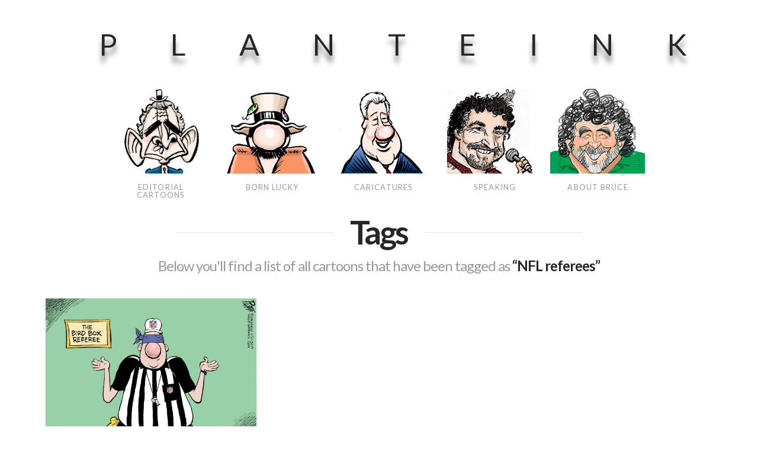

--- FILE ---
content_type: text/css
request_url: https://www.planteink.com/wp-content/themes/x-child/style.css?ver=10.5.16
body_size: 1604
content:
/*

Theme Name: X – Child Theme
Theme URI: http://theme.co/x/
Author: Themeco
Author URI: http://theme.co/
Description: Make all of your modifications to X in this child theme.
Version: 1.0.0
Template: x

*/

.x-brand {
    
     text-shadow: 0px 12px 8px #888;
	padding-left: 1.8em;
}


.editorial{
	width: 160px;
	background-image: url("https://www.planteink.com/wp-content/uploads/2018/08/editorialicon2.jpg");
	background-repeat: no-repeat;
	background-size: 160px;
	margin: 0 1em 0 0em
}

.lucky{
	width: 160px;
	background-image: url("https://www.planteink.com/wp-content/uploads/2018/08/luckyicon.jpg");
	background-repeat: no-repeat;
	background-size: 160px;
	margin: 0 1em
}

.hire{
	width: 160px;
	background-image: url("https://www.planteink.com/wp-content/uploads/2018/08/hireicon.jpg");
	background-repeat: no-repeat;
	background-size: 160px;
	margin: 0 1em
}

.about{
	width: 160px;
	background-image: url("https://www.planteink.com/wp-content/uploads/2018/08/abouticon.jpg");
	background-repeat: no-repeat;
	background-size: 160px;
	margin: 0
}

.caricat{
	width: 160px;
	background-image: url("https://www.planteink.com/wp-content/uploads/2018/08/caricatureicon.jpg");
	background-repeat: no-repeat;
	background-size: 160px;
	margin: 0 1em
}

.x-navbar .desktop .x-nav > li {
    float: left;
    text-align: center;
}

.x-navbar .desktop .x-nav > li > a:not(.x-btn-navbar-woocommerce){
    padding-left: 0px !important;
	 padding-right: 0px !important;
	
}

.x-navbar {
    border-bottom: none;
    box-shadow: none;
}

#menu-iconmenu-1 li {
width:auto;
background-image:none;

}

.x-logobar {
    border-bottom: none;
}

.centerFull{
	text-align:center;
	width:100%;
}
	
.centerFull img{
	text-align:center;
	width:100%;
}


.justList{
   
margin-top:2em;
background-color:#DDD;
  font-size: 1.1em;
  color:#222;
  padding: 1em;
}

.justHead{
vertical-align: top;
  font-weight:800;
  width: 30%
  
}

.justList h4{
margin-top: 0em;
}

.indent{
  vertical-align: top;
  font-weight:400;

 
 

}

.justList td{
  border-top: none;
  margin-top:1em;
}

.btn {
      /* default for <button>, but needed for <a> */
      display: inline-block;
      text-align: center;
      text-decoration: none;

      /* create a small space when buttons wrap on 2 lines */
      margin: 2px 5px;

      /* invisible border (will be colored on hover/focus) */
      border: solid 1px transparent;
      border-radius: 4px;

      /* button size comes from text + padding, avoid height */
      padding: 0.5em 1em;

      /* make sure colors have enough contrast! */
      color: #FFFFFF;
      background-color: #9555AF;
    }

    /* old-school "down" effect on clic + color tweak */
    .btn:active {
      transform: translateY(1px);
      filter: saturate(150%);
    }

    /* inverse colors on hover */
    .btn:hover {
      color: #9050AA;
      border-color: currentColor;
      background-color: white;
    }

    /* Firefox: remove the inner border shown on focus */
    .btn::-moz-focus-inner {
      border: none;
    }

    /* make sure we have a visible focus ring */
    .btn:focus {
      outline: none;
      box-shadow: 0 0 0 3px rgba(255, 105, 180, 0.5),
        0 0 0 1.5px rgba(255, 105, 180, 0.5);
    }

    /* hide focus style if not from keyboard navigation */
    .js-focus-visible .btn:focus:not(.focus-visible) {
      box-shadow: none;
    }
    
    .accordion {
    
}



.panel {
color: #000;
    padding: 0 18px;
    background-color: white;
    max-height: 0;
    overflow: hidden;
    transition: max-height 0.2s ease-out;
}



/* iPad Air */
 @media only screen and (min-device-width: 768px) and (max-device-width: 1024px) and (-webkit-min-device-pixel-ratio: 2) {

/*LOAD TEST*/
 /*.x-logobar{ background-color: #CCC;} */
 
    .x-brand {
        font-size: 48px !important;
	letter-spacing: 1.2em !important;
	padding-left: 1.2em !important;
	
    }
    
    
    
    .x-navbar .desktop .x-nav > li > a {
    height: 125px !important;
    padding-top: 125px !important;
    }
    

    .editorial{
	width: 125px;
	background-size: 125px;
	margin: 0 1em 0 0
}

.lucky{
	width: 125px;
	background-size: 125px;
	margin: 0 1em
}

.hire{
	width: 125px;
	background-size: 125px;
	margin: 0 1em
}

.about{
	width: 125px;
	background-size: 125px;
	margin: 0
}

.caricat{
	width: 125px;
	background-size: 125px;
	margin: 0 1em
}

	
	
}





@media (max-width: 768px){
    .x-brand {
        font-size: 30px !important;
			letter-spacing: 0.8em !important;
			padding-left: 0.8em !important;
    }
	.x-navbar-inner {
    min-height: 30px !important;
}
	.x-logobar-inner {
    padding-top: 30px !important;
    padding-bottom: 8px !important;
}
}



@media (max-width: 480px){
    .x-brand {
        font-size: 24px !important;
			letter-spacing: 0.5em !important;
			padding-left: 0.5em !important;
    }
	.x-navbar-inner {
    min-height: 30px !important;
}
	.x-logobar-inner {
    padding-top: 30px !important;
    padding-bottom: 8px !important;
}
}


